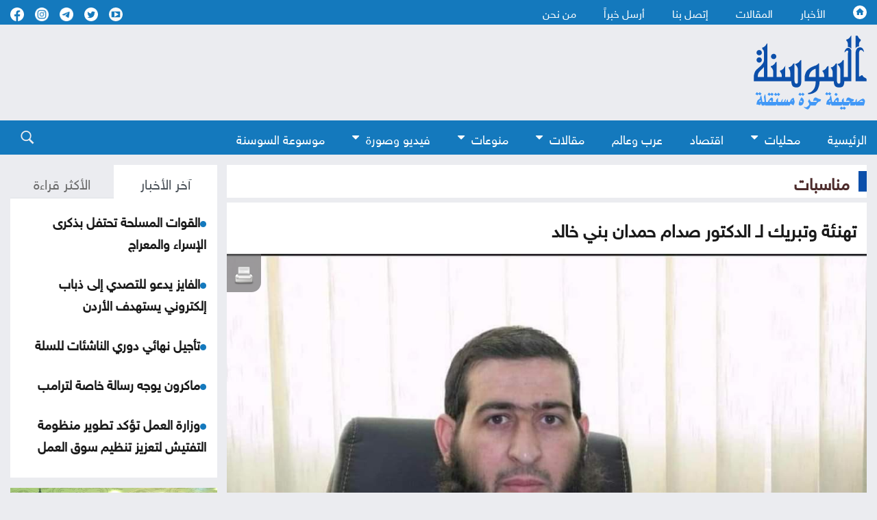

--- FILE ---
content_type: text/html; charset=utf-8
request_url: https://www.assawsana.com/article/557307
body_size: 10966
content:
<!DOCTYPE html>
<html lang="ar" dir="rtl">
	<head>
		<meta charset="utf-8">
		<meta http-equiv="Content-Type" content="text/html; charset=utf-8">
				<title>تهنئة وتبريك لـ الدكتور صدام حمدان بني خالد</title>
				<meta name="description" content="السوسنة - تتقدم اسرة صحيفة السوسنة بالتهنئة والتبريك لـ الدكتور صدام حمدان مغير النهود بني خالد&nbsp; بمناسبة اجتيازه مناقشة البربوزل (Defense) في جامعة بوترا الماليزية UPM الثلاثاء 21-6-2022 وتتمنى له المزيد من التقدم .
&nbsp;
الف الف الف مبروك دكتور&nbsp;
    
    
	">
		<meta name="keywords" content="">
		<meta name="viewport" content="width=device-width, initial-scale=1, shrink-to-fit=no">
		<meta name="format-detection" content="telephone=no">
		<link rel="shortcut icon" type="image/x-icon" href="https://www.assawsana.com/templates/default/assets/images/favicon.ico">
		<meta http-equiv="content-language" content="ar-JO">
				<meta property='og:title' content='تهنئة وتبريك لـ الدكتور صدام حمدان بني خالد'>
		<meta property='og:url' content='https://www.assawsana.com/article/557307'>
		<meta property='og:type' content='article'>
		<meta property='og:description' content='السوسنة - تتقدم اسرة صحيفة السوسنة بالتهنئة والتبريك لـ الدكتور صدام حمدان مغير النهود بني خالد&nbsp; بمناسبة اجتيازه مناقشة البربوزل (Defense) في...'>
		<meta property='og:image' content='https://www.assawsana.com/portal/image/imgid557307.jpg?xxlarge'>
		<meta property='og:site_name' content='صحيفة السوسنة الأردنية'>
		<meta name="twitter:image" content="https://www.assawsana.com/portal/image/imgid557307.jpg?xxlarge">
		<meta name="twitter:card" content="summary_large_image" />
		<meta name="twitter:site" content="@assawsanaNews" />
		<meta name="twitter:creator" content="@assawsanaNews" />
		
		<link rel="image_src" href="https://www.assawsana.com/portal/image/imgid557307.jpg?xxlarge"/>
				
				
		<script type="application/ld+json">
			[{
				"@context": "http://schema.org",
				"@type": "NewsArticle",
				"@id": "https://www.assawsana.com/article/557307",
				"headline": "تهنئة وتبريك لـ الدكتور صدام حمدان بني خالد",
				"image": "https://www.assawsana.com/portal/image/imgid557307.jpg?xxlarge",
				"datePublished": "21-06-2022 06:25 PM",
				"dateModified": "21-06-2022 06:25 PM",
				"description": " السوسنة - تتقدم اسرة صحيفة السوسنة بالتهنئة والتبريك لـ الدكتور صدام حمدان مغير النهود بني خالد&nbsp; بمناسبة اجتيازه مناقشة البربوزل (Defense) في جامعة بوترا الماليزية UPM الثلاثاء 21-6-2022 وتتمنى له المزيد من التقدم . &nbsp; الف الف الف مبروك دكتور&nbsp;<br> ",
				"keywords": "تهنئة،وتبريك،لـ،الدكتور،صدام،حمدان،بني،خالد",
				"mainEntityOfPage": {
					"@type": "WebPage",
					"url": "https://www.assawsana.com/article/557307",
					"headline": "تهنئة وتبريك لـ الدكتور صدام حمدان بني خالد"
				}
			},
			{
				"@context": "http://schema.org",
				"@type": "BreadcrumbList",
				"itemListElement": [{
					"@type": "ListItem",
					"position": 1,
					"name": "الرئيسية",
					"item": "https://www.assawsana.com/"
				},
				{
					"@type": "ListItem",
					"position": 8,
					"name": "مناسبات",
					"item": "https://www.assawsana.com/category/8"
				}]
			}]
		</script>
		
				
		
		<!-- <link rel="canonical" href="https:/www.assawsana.com/article/557307" > -->
			<link rel="canonical" href="https://www.assawsana.com/article/557307" >
		
		<link rel="stylesheet" rel="preload" type="text/css" href="https://www.assawsana.com/styles/uhs.css?v=0.0003" as="style" onload="this.onload=null;this.rel='stylesheet'" />
		<link rel="stylesheet" rel="preload" type="text/css" href="https://www.assawsana.com/styles/bestaResponsiv.css?v=0.0003" as="style" onload="this.onload=null;this.rel='stylesheet'" />
		<link rel="stylesheet" rel="preload" type="text/css" href="https://www.assawsana.com/styles/comm.css?v=0.0002" as="style" onload="this.onload=null;this.rel='stylesheet'" />
		
		<link rel="preload" href="https://fonts.googleapis.com/css2?family=Amiri:wght@400;700&display=swap" rel="stylesheet" as="style" onload="this.onload=null;this.rel='stylesheet'" >
		<link rel="stylesheet" rel="preload" type="text/css" href="https://www.assawsana.com/templates/default/assets/css/style.min.css?v=0.00002" as="style" onload="this.onload=null;this.rel='stylesheet'" >
		<link rel="stylesheet" rel="preload" type="text/css" href="https://www.assawsana.com/templates/default/assets/css/custom_styles1.css?v=0.000005" as="style" onload="this.onload=null;this.rel='stylesheet'" >
		
		

<!-- Google tag (gtag.js) -->
<script async src="https://www.googletagmanager.com/gtag/js?id=G-HZQ31HJ0KC"></script>
<script>
  window.dataLayer = window.dataLayer || [];
  function gtag(){dataLayer.push(arguments);}
  gtag('js', new Date());

  gtag('config', 'G-HZQ31HJ0KC');
</script>


 <!-- Facebook Pixel Code -->
<script>
!function(f,b,e,v,n,t,s){if(f.fbq)return;n=f.fbq=function(){n.callMethod?
n.callMethod.apply(n,arguments):n.queue.push(arguments)};if(!f._fbq)f._fbq=n;
n.push=n;n.loaded=!0;n.version='2.0';n.queue=[];t=b.createElement(e);t.async=!0;
t.src=v;s=b.getElementsByTagName(e)[0];s.parentNode.insertBefore(t,s)}(window,
document,'script','//connect.facebook.net/en_US/fbevents.js');

fbq('init', '969477806422351');
fbq('track', "PageView");</script>
<noscript><img height="1" width="1" style="display:none"
src="https://www.facebook.com/tr?id=969477806422351&ev=PageView&noscript=1"
/></noscript>
<!-- End Facebook Pixel Code -->
 
  <!-- Facebook tags -->
  <div id="fb-root"></div>
<script>(function(d, s, id) {
  var js, fjs = d.getElementsByTagName(s)[0];
  if (d.getElementById(id)) return;
  js = d.createElement(s); js.id = id;
  js.src = "//connect.facebook.net/en_US/sdk.js#xfbml=1&appId=179796728840007&version=v2.0";
  fjs.parentNode.insertBefore(js, fjs);
}(document, 'script', 'facebook-jssdk'));</script>
<!-- End of facebook tags -->


<script src="https://cdn.onesignal.com/sdks/OneSignalSDK.js" async=""></script>
<script>
  window.OneSignal = window.OneSignal || [];
  OneSignal.push(function() {
    OneSignal.init({
      appId: "fa7a4613-9898-446e-9714-446c27a9e6bc",
    });
  });
</script>


<!-- wid_30 -->
		
		<script src="https://www.assawsana.com/templates/default/assets/js/custom1.js?0.01"></script>
		<script type='text/javascript' defer src='https://platform-api.sharethis.com/js/sharethis.js#property=62a862f905284b00197c5517&product=inline-share-buttons' async='async'></script>
	</head>
	<body>
		<script language="Javascript" type="text/javascript" defer src="https://www.assawsana.com/includes/js/ajaxer.js?v=0.000001"></script>
		<script language="Javascript" type="text/javascript" defer src="https://www.assawsana.com/includes/js/javascript.js?v=0.00038"></script>
		<script language="Javascript" type="text/javascript" defer  src="https://www.assawsana.com/includes/js/functions.js?v=0.00038"></script>
		
		<div id="wrapper">
			<header class="header">
				<div class="top-header blue_bg">				
					<div class="container d-flex justify-content-between align-items-center">
						<div class="top-menu">
							<ul class="d-flex">
								<li><a href="https://www.assawsana.com/home"><h1 class="hideElement">صحيفة السوسنة الأردنية</h1><img src="https://www.assawsana.com/templates/default/assets/images/home.svg" width="20" height="20" alt="صحيفة السوسنة الأردنية" /></a></li>
								<li><a href="https://www.assawsana.com/todaynews/news">الأخبار</a></li>
								<li><a href="https://www.assawsana.com/todaynews/article">المقالات</a></li>
								<li><a href="https://www.assawsana.com/contactus">إتصل بنا</a></li>
								<li><a href="https://www.assawsana.com/sendus">أرسل خبراً</a></li>
								<li><a href="https://www.assawsana.com/page/about_us">من نحن</a></li>
							</ul>
						</div>
						<ul class="social d-flex align-items-center">
							<li>
								<a target="_BLANK" href="https://www.youtube.com/user/JordanAssawsana"><img src="https://www.assawsana.com/templates/default/assets/images/yt-wht.svg" width="20" height="20" alt="Youtube" /></a>
							</li>
							<li>
								<a target="_BLANK" href="https://twitter.com/assawsanaNews"><img src="https://www.assawsana.com/templates/default/assets/images/tw-wht.svg" width="20" height="20" alt="twitter" /></a>
							</li>
							<li>
								<a target="_BLANK" href="https://t.me/assawsana"><img src="https://www.assawsana.com/templates/default/assets/images/tele-c.png" width="20" height="20" alt="telegram" /></a>
							</li>
							<li>
								<a target="_BLANK" href="https://www.instagram.com/assawsana/"><img src="https://www.assawsana.com/templates/default/assets/images/insta-c.png" width="20" height="20" alt="instagram" /></a>
							</li>
							<li>
								<a target="_BLANK" href="https://www.facebook.com/assawsana.2/"><img src="https://www.assawsana.com/templates/default/assets/images/fb-wht.svg" width="20" height="20" alt="facebook" /></a>
							</li>
							
						</ul>

					</div>
				</div>

				<div class="main-header">
					<div class="container d-flex justify-content-between align-items-center">
						<div class="logo">
							<a href="https://www.assawsana.com/home"><img src="https://www.assawsana.com/templates/default/assets/images/logo.svg" width="200" alt="صحيفة السوسنة الأردنية" /></a>
						</div>

						<div class="advertising">
							<div id="ads_1 ad_1" class="bestaAds_desktop"><div class=""><script async src="https://pagead2.googlesyndication.com/pagead/js/adsbygoogle.js?client=ca-pub-5272284855100638"
     crossorigin="anonymous"></script>
<!-- Negsh Ads -->
<ins class="adsbygoogle"
     style="display:inline-block;width:720px;height:90px"
     data-ad-client="ca-pub-5272284855100638"
     data-ad-slot="3425602675"></ins>
<script>
     (adsbygoogle = window.adsbygoogle || []).push({});
</script></div></div><div id="ads_1 ad_1" class="bestaAds_mobile"><div class=""><script async src="https://pagead2.googlesyndication.com/pagead/js/adsbygoogle.js"></script>

<ins class="adsbygoogle"
     style="display:inline-block;width:728px;height:90px"
     data-ad-client="ca-pub-5272284855100638"
     data-ad-slot="3425602675"></ins>
<script>
     (adsbygoogle = window.adsbygoogle || []).push({});
</script></div></div>
						</div>

						<!-- Hamburger Icon Start -->
						<div class="nav-icon1 main-nav">
							<span></span>
							<span></span>
							<span></span>
						</div>
						<!-- Hamburger Icon End -->
					</div>
				</div>

				<div class="search-sec blue_bg">
					<div class="container d-flex justify-content-between align-items-center">
						<!-- Hamburger Icon Start -->
						<div class="nav-icon1 search-nav">
							
						</div>
						<!-- Hamburger Icon End -->
						<div class="top-menu search-menu bottmenu">
						    <div class="social align-items-center show_on_mobile_only" style="text-align: center;">
								<div style="display:inline-block;">
									<a target="_BLANK" href="https://www.youtube.com/user/JordanAssawsana"><img src="https://www.assawsana.com/templates/default/assets/images/yt-wht.svg" width="32" height="32" alt="Youtube" /></a>
								</div>
								<div style="display:inline-block;">
									<a target="_BLANK" href="https://twitter.com/assawsanaNews"><img src="https://www.assawsana.com/templates/default/assets/images/tw-wht.svg" width="32" height="32" alt="twitter" /></a>
								</div>
								<div style="display:inline-block;">
									<a target="_BLANK" href="https://t.me/assawsana"><img src="https://www.assawsana.com/templates/default/assets/images/tele-c.png" width="32" height="32" alt="telegram" /></a>
								</div>
								<div style="display:inline-block;">
									<a target="_BLANK" href="https://www.instagram.com/assawsana/"><img src="https://www.assawsana.com/templates/default/assets/images/insta-c.png" width="32" height="32" alt="instagram" /></a>
								</div>
								<div style="display:inline-block;">
									<a target="_BLANK" href="https://www.facebook.com/assawsana.2/"><img src="https://www.assawsana.com/templates/default/assets/images/fb-wht.svg" width="32" height="32" alt="facebook" /></a>
								</div>
							</div>
							<ul class="d-flex">
								<li><a href="https://www.assawsana.com/home">الرئيسية</a></li>
								<li class="dropdown">
									<a class="dropbtn" href="#">محليات <i class="fa fa-caret-down arrbt"></i></a>
									<div class="dropdown-content">
										<a href="https://www.assawsana.com/category/16">أخبار البلد</a>
										<a href="https://www.assawsana.com/category/9">جامعات</a>
										<a href="https://www.assawsana.com/category/17">برلمان</a>
										<a href="https://www.assawsana.com/category/10">إضاءات</a>
										<a href="https://www.assawsana.com/category/8">مناسبات</a>
										<a href="https://www.assawsana.com/category/15">المجهر</a>
									</div>
								</li>
								<li><a href="https://www.assawsana.com/category/12">اقتصاد</a></li>
								<li><a href="https://www.assawsana.com/category/14">عرب وعالم</a></li>
								<li class="dropdown">
									<a class="dropbtn" href="#">مقالات <i class="fa fa-caret-down arrbt"></i></a>
									<div class="dropdown-content">
										<a href="https://www.assawsana.com/category/20">مقالات السوسنة</a>
										<a href="https://www.assawsana.com/category/24">كلمة المحرر</a>
										<a href="https://www.assawsana.com/category/11">مقال عربي</a>
										<a href="https://www.assawsana.com/category/19">ومضات</a>
									</div>
								</li>
								<li class="dropdown">
									<a class="dropbtn" href="#">منوعات <i class="fa fa-caret-down arrbt"></i></a>
									<div class="dropdown-content">
										<a href="https://www.assawsana.com/category/6">صحة وجمال</a>
										<a href="https://www.assawsana.com/category/13">أخبار الرياضة</a>
										<a href="https://www.assawsana.com/category/5">أخبار خفيفة</a>
										<a href="https://www.assawsana.com/category/7">فنون</a>
										<a href="https://www.assawsana.com/category/4">تكنولوجيا</a>
									</div>
								</li>
								<li class="dropdown">
									<a class="dropbtn" href="#">فيديو وصورة <i class="fa fa-caret-down arrbt"></i></a>
									<div class="dropdown-content">
										<a href="https://www.assawsana.com/videos/1">فيديو السوسنة</a>
										<a href="https://www.assawsana.com/img_category/2">لقطة اليوم</a>
									</div>
								</li>
								<li><a href="https://www.assawsana.com/category/37">موسوعة السوسنة</a></li>
								<li class="show_on_mobile_only"><a href="https://www.assawsana.com/contactus">إتصل بنا</a></li>
								<li class="show_on_mobile_only"><a href="https://www.assawsana.com/sendus">أرسل خبراً</a></li>
								<li class="show_on_mobile_only"><a href="https://www.assawsana.com/page/about_us">من نحن</a></li>
							</ul>
						</div>
						<div class="searchicon">
							<div class="search_ico">
								<img src="https://www.assawsana.com/templates/default/assets/images/search.svg" width="20" height="20" alt="search" />
							</div>
							<div class="search-form">
								<form method="get" id="searchForm" action="https://www.assawsana.com/index.php?page=search">
									<input type="hidden" name="page" value="search">
									<input type="hidden" name="pn" value="1">
										<input type="search" name="s" placeholder="كلمة البحث ...">
										<input type="submit" value="search" />
								</form>
								<form>
									<input type="search" placeholder="بحث" />
									<input type="submit" value="search" />
								</form>
							</div>
						</div>
					</div>
				</div>
				
							</header>
			<div class="main-content">
				<div class="container">
					<div class="row parliament-row forces-sec  pb-0">
						<div class="col-xl-9 parliament-right">
							<div class="head-sec d-flex align-items-center">
								<h3>
									<a href="https://www.assawsana.com/category/8">مناسبات</a>
								</h3>
							</div>
							<div class="news-wrap">
								<div class="h-100">
									<div class="padding15px whiteBG">
										<div>
											<h3 class="articleMainTitle">تهنئة وتبريك لـ الدكتور صدام حمدان بني خالد</h3>
										</div>
									</div>
									<div class="whiteBG relativePos">
										<div class="NewsShare">
											<!-- ShareThis BEGIN --><div class="sharethis-inline-share-buttons"></div><!-- ShareThis END -->
											<span class="printIcon"><a href="https://www.assawsana.com/print.php?id=557307" target="_blank"><img src="https://www.assawsana.com/templates/default/img/print-icon.png" width="30" height="30" /></a></span>
										</div>
										<img class="articleMainPic" src="https://www.assawsana.com/portal/image/imgid557307.jpg?xxlarge" height="100%" width="100%" alt="تهنئة وتبريك لـ الدكتور صدام حمدان بني خالد" title="تهنئة وتبريك لـ الدكتور صدام حمدان بني خالد" />
										<div style="font-weight: bold;color: #0D088B;max-width: 100%;margin-right: 0px;font-family: tahoma;font-size: 19px;padding: 2px;text-align: center;background: #f1f1f1;font-family: 'HelveticaNeueReg', 'HelveticaNeueLight', Helvetica;"></div>
										<div>
											<p class="articleMainDate padding15px "><img src="https://www.assawsana.com/templates/default/assets/images/time.png" width="17" height="17" style="width: 17px;height: auto;vertical-align: top;"> 21-06-2022 06:25 PM </p> 
										</div>
									</div>
									<div class="padding15px whiteBG">
										<div>
																						<div class="contPading">
												<div class="adsContiner2">
													<div id="ads_17 ad_23" class="bestaAds_desktop"><div class="adClass1"><script async src="https://pagead2.googlesyndication.com/pagead/js/adsbygoogle.js?client=ca-pub-5272284855100638"
     crossorigin="anonymous"></script>
<!-- Responsive Ad's -->
<ins class="adsbygoogle"
     style="display:block"
     data-ad-client="ca-pub-5272284855100638"
     data-ad-slot="8659534603"
     data-ad-format="auto"
     data-full-width-responsive="true"></ins>
<script>
     (adsbygoogle = window.adsbygoogle || []).push({});
</script></div></div><div id="ads_17 ad_23" class="bestaAds_mobile"><div class="adClass1"><script async src="//pagead2.googlesyndication.com/pagead/js/adsbygoogle.js"></script>
<ins class="adsbygoogle"
     style="display:block"
     data-ad-client="ca-pub-5272284855100638"
     data-ad-slot="8659534603"
     data-ad-format="auto"></ins>
<script>
(adsbygoogle = window.adsbygoogle || []).push({});
</script></div></div>
												</div>
											</div>
																						<div class="articleMainContent">
												<div></div>
												<div id="newsContent">
													<p class="newsPrefix"> </p><p><span style="color: rgb(0, 0, 255);">السوسنة -</span> تتقدم اسرة صحيفة السوسنة بالتهنئة والتبريك لـ الدكتور صدام حمدان مغير النهود بني خالد&nbsp; بمناسبة اجتيازه مناقشة البربوزل (Defense) في جامعة بوترا الماليزية UPM الثلاثاء 21-6-2022 وتتمنى له المزيد من التقدم .</p>
<div>&nbsp;</div>
<div>الف الف الف مبروك دكتور&nbsp;</div><br><div class="uk-thumbnail">
    <img src="https://www.assawsana.com/portal/upload/7788f0252845c829e46476e790a8acd2.jpg" alt="">
    <div class="uk-thumbnail-caption"></div>
</div>
												</div>
												<br />
												<div class="articleMainVideos"></div>
												<br />
												<div class="articleMainImages"></div>
												
												<div>
												<!-- ShareThis BEGIN --><div class="sharethis-inline-reaction-buttons"></div><!-- ShareThis END -->
												</div>
																																																</div>
											
																						<div class="contPading">
												<div class="adsContiner2">
													<div id="ads_18 ad_17" class="bestaAds_desktop"><div class="adClass1"><script async src="https://pagead2.googlesyndication.com/pagead/js/adsbygoogle.js"></script>

<ins class="adsbygoogle"
     style="display:inline-block;width:728px;height:90px"
     data-ad-client="ca-pub-5272284855100638"
     data-ad-slot="3425602675"></ins>
<script>
     (adsbygoogle = window.adsbygoogle || []).push({});
</script></div></div><div id="ads_18 ad_17" class="bestaAds_tab"><div class="adClass1"><script async='async' src='https://www.googletagservices.com/tag/js/gpt.js'></script>
<script>
  var googletag = googletag || {};
  googletag.cmd = googletag.cmd || [];
</script>

<script>
  googletag.cmd.push(function() {
    googletag.defineSlot('/106735222/Assawsane_300x250_2', [300, 250], 'div-gpt-ad-1539714562411-0').addService(googletag.pubads());
    googletag.pubads().enableSingleRequest();
    googletag.pubads().collapseEmptyDivs();
    googletag.enableServices();
  });
</script>
<!-- /106735222/Assawsane_300x250_2 -->
<div id='div-gpt-ad-1539714562411-0' style='height:250px; width:300px;'>
<script>
googletag.cmd.push(function() { googletag.display('div-gpt-ad-1539714562411-0'); });
</script>
</div></div></div><div id="ads_18 ad_17" class="bestaAds_mobile"><div class="adClass1"><script async='async' src='https://www.googletagservices.com/tag/js/gpt.js'></script>
<script>
  var googletag = googletag || {};
  googletag.cmd = googletag.cmd || [];
</script>

<script>
  googletag.cmd.push(function() {
    googletag.defineSlot('/106735222/Assawsane_300x250_2', [300, 250], 'div-gpt-ad-1539714562411-0').addService(googletag.pubads());
    googletag.pubads().enableSingleRequest();
    googletag.pubads().collapseEmptyDivs();
    googletag.enableServices();
  });
</script>
<!-- /106735222/Assawsane_300x250_2 -->
<div id='div-gpt-ad-1539714562411-0' style='height:250px; width:300px;'>
<script>
googletag.cmd.push(function() { googletag.display('div-gpt-ad-1539714562411-0'); });
</script>
</div></div></div><div id="ads_18 ad_37" style="display: inline-block;vertical-align: top;"><div class="adClass1"><div class="JC-WIDGET-DMROOT" data-widget-id="d82595df52ae70ee165572ff6b077a31"></div>
<script type="text/javascript" async="async" src="https://static.jubnaadserve.com/api/widget.js"></script></div></div>
												</div>
											</div>
																						
											<div class="marginTop15px">
												<div class="innerNewsContent">
													<div><div class="news-details white-block padding-10">
	<h2 class="commentHeader">تعليقات القراء</h2>
	<div class="reader-comment-content-main">
		
		<a name="show_comments"></a>
				
						
					<div class="comment-through-title-with-date" style="height:auto;">
				<div style="padding: 4px;text-align: center;line-height: 31px;">
					لا يوجد تعليقات
				</div>
			</div>
			<br />
		
			</div>

	<br />

	<h2 class="commentHeader">أكتب تعليقا</h2>
	
	<div>
		<div id="add_comment_msg" style="display:none;font-size: 14px;line-height: 22px;margin: 10px;"></div>
		<div id="add_comment_box">
			<a name="add_reply"></a>
							<div class="comment-through-title-with-date" style="height:auto;">
					<div style="padding: 4px;text-align: center;line-height: 31px;">
						لا يمكن اضافة تعليق جديد
					</div>
				</div>
					</div>
	</div>


</div>

<br />

<script language="javascript">
	$(document).ready(function () {         
		$("#comment_comment").bind('paste', function (e) {
			setTimeout(function () { DisplayPastedData(); }, 100);
		});
	});
	
	function DisplayPastedData() {
		var data = $("#comment_comment").val();
		textCounter(comment_comment,document.getElementById('remLen').value, );
		//alert('input pasted ' + data);
	}
</script>
<script language="javascript">
	function comment_reply(id){
		//alert(id);
		document.getElementById('comment_parent').value=id;
		document.getElementById('replyieron').innerHTML=document.getElementById('commentor_'+id).innerHTML;
		document.getElementById('replier').style.display='';
	}
	function comment_unreply(){
		//alert(id);
		document.getElementById('comment_parent').value='';
		document.getElementById('replier').style.display='none';
	}
</script>
<script type="text/javascript">

	function textCounter(field, countfield, maxlimit) {
		if (field.value.length > maxlimit)
			field.value = field.value.substring(0, maxlimit);
		else
			document.getElementById('remLen').innerText = maxlimit - field.value.length;
		//   countfield.value = maxlimit - field.value.length;
	}

</script>
</div>
												</div>
											</div>
										</div>
									</div>
									
																		<div class="contPading">
										<div class="adsContiner2">
											<div id="ads_20 ad_28" class="bestaAds_desktop"><div class="adClass1"><script async src="https://pagead2.googlesyndication.com/pagead/js/adsbygoogle.js?client=ca-pub-5272284855100638"
     crossorigin="anonymous"></script>
<!-- Responsive Ad's -->
<ins class="adsbygoogle"
     style="display:block"
     data-ad-client="ca-pub-5272284855100638"
     data-ad-slot="8659534603"
     data-ad-format="auto"
     data-full-width-responsive="true"></ins>
<script>
     (adsbygoogle = window.adsbygoogle || []).push({});
</script></div></div><div id="ads_20 ad_28" class="bestaAds_mobile"><div class="adClass1"><script async src="//pagead2.googlesyndication.com/pagead/js/adsbygoogle.js"></script>
<ins class="adsbygoogle"
     style="display:block"
     data-ad-client="ca-pub-5272284855100638"
     data-ad-slot="8659534603"
     data-ad-format="auto"></ins>
<script>
(adsbygoogle = window.adsbygoogle || []).push({});
</script></div></div>
										</div>
									</div>
																		
								</div>
							</div>
						</div>
						
						<div class="col-xl-3 parliament-left">
														<div class="sideBarLeft">
								<div class="tabs-sec marginBottom15px">
									<ul class="nav nav-tabs" id="myTab" role="tablist">
										<li class="nav-item" role="presentation">
											<button class="nav-link active" id="news-tab" data-bs-toggle="tab" data-bs-target="#news" type="button" role="tab" aria-controls="news" aria-selected="true">آخر الأخبار</button>
										</li>
										<li class="nav-item" role="presentation">
											<button class="nav-link" id="read-tab" data-bs-toggle="tab" data-bs-target="#read" type="button" role="tab" aria-controls="read" aria-selected="false">الأكثر قراءة</button>
										</li>
									</ul>
									<div class="tab-content" id="myTabContent">
										<div class="tab-pane fade show active" id="news" role="tabpanel" aria-labelledby="news-tab">
											<div class="content-in" id="style-7">
												<p><img class="lozad" data-src="https://www.assawsana.com/templates/default/assets/images/doti.png" src="https://www.assawsana.com/templates/default/assets/images/doti.png" class="newsDot" width="9" height="9" /><a href="https://www.assawsana.com/article/707890">القوات المسلحة تحتفل بذكرى الإسراء والمعراج</a></p> <p><img class="lozad" data-src="https://www.assawsana.com/templates/default/assets/images/doti.png" src="https://www.assawsana.com/templates/default/assets/images/doti.png" class="newsDot" width="9" height="9" /><a href="https://www.assawsana.com/article/707889">الفايز يدعو للتصدي إلى ذباب إلكتروني يستهدف الأردن</a></p> <p><img class="lozad" data-src="https://www.assawsana.com/templates/default/assets/images/doti.png" src="https://www.assawsana.com/templates/default/assets/images/doti.png" class="newsDot" width="9" height="9" /><a href="https://www.assawsana.com/article/707888">تأجيل نهائي دوري الناشئات للسلة </a></p> <p><img class="lozad" data-src="https://www.assawsana.com/templates/default/assets/images/doti.png" src="https://www.assawsana.com/templates/default/assets/images/doti.png" class="newsDot" width="9" height="9" /><a href="https://www.assawsana.com/article/707887">ماكرون يوجه رسالة خاصة لترامب</a></p> <p><img class="lozad" data-src="https://www.assawsana.com/templates/default/assets/images/doti.png" src="https://www.assawsana.com/templates/default/assets/images/doti.png" class="newsDot" width="9" height="9" /><a href="https://www.assawsana.com/article/707886">وزارة العمل تؤكد تطوير منظومة التفتيش لتعزيز تنظيم سوق العمل</a></p> <p><img class="lozad" data-src="https://www.assawsana.com/templates/default/assets/images/doti.png" src="https://www.assawsana.com/templates/default/assets/images/doti.png" class="newsDot" width="9" height="9" /><a href="https://www.assawsana.com/article/707885">الإدارية النيابية تبحث ملف موظفي شراء الخدمات في التلفزيون الأردني</a></p> <p><img class="lozad" data-src="https://www.assawsana.com/templates/default/assets/images/doti.png" src="https://www.assawsana.com/templates/default/assets/images/doti.png" class="newsDot" width="9" height="9" /><a href="https://www.assawsana.com/article/707884">الملك يلتقي وجهاء وممثلين عن محافظة إربد في مدينة الحسن للشباب</a></p> <p><img class="lozad" data-src="https://www.assawsana.com/templates/default/assets/images/doti.png" src="https://www.assawsana.com/templates/default/assets/images/doti.png" class="newsDot" width="9" height="9" /><a href="https://www.assawsana.com/article/707883">محافظة القدس: الاحتلال الإسرائيلي يشوه عمل أونروا ويحرض عليها</a></p> <p><img class="lozad" data-src="https://www.assawsana.com/templates/default/assets/images/doti.png" src="https://www.assawsana.com/templates/default/assets/images/doti.png" class="newsDot" width="9" height="9" /><a href="https://www.assawsana.com/article/707882">الملك يفتتح المعرض الدائم للمنتجات الزراعية والريفية في إربد</a></p> <p><img class="lozad" data-src="https://www.assawsana.com/templates/default/assets/images/doti.png" src="https://www.assawsana.com/templates/default/assets/images/doti.png" class="newsDot" width="9" height="9" /><a href="https://www.assawsana.com/article/707881">الأونروا: إسرائيل في طريقها لإنهاء عمل الوكالة في القدس الشرقية</a></p> <p><img class="lozad" data-src="https://www.assawsana.com/templates/default/assets/images/doti.png" src="https://www.assawsana.com/templates/default/assets/images/doti.png" class="newsDot" width="9" height="9" /><a href="https://www.assawsana.com/article/707880">وزير الداخلية يتابع إجراءات العمل في مركز حدود العمري</a></p> <p><img class="lozad" data-src="https://www.assawsana.com/templates/default/assets/images/doti.png" src="https://www.assawsana.com/templates/default/assets/images/doti.png" class="newsDot" width="9" height="9" /><a href="https://www.assawsana.com/article/707879">المجلس الأوروبي يوافق على تقديم 500 مليون يورو إضافية للأردن</a></p> <p><img class="lozad" data-src="https://www.assawsana.com/templates/default/assets/images/doti.png" src="https://www.assawsana.com/templates/default/assets/images/doti.png" class="newsDot" width="9" height="9" /><a href="https://www.assawsana.com/article/707878">الأردن يدين هدم الاحتلال مباني داخل مجمع الأونروا في القدس</a></p> <p><img class="lozad" data-src="https://www.assawsana.com/templates/default/assets/images/doti.png" src="https://www.assawsana.com/templates/default/assets/images/doti.png" class="newsDot" width="9" height="9" /><a href="https://www.assawsana.com/article/707877">الملك يفتتح مستشفى الأميرة بسمة ..  ويوعز بفتح مركز لعلاج السرطان</a></p> <p><img class="lozad" data-src="https://www.assawsana.com/templates/default/assets/images/doti.png" src="https://www.assawsana.com/templates/default/assets/images/doti.png" class="newsDot" width="9" height="9" /><a href="https://www.assawsana.com/article/707875">وزارة الطاقة توقع مذكرتي تفاهم جديدة لاستغلال المعادن جنوبي الأردن</a></p> <!-- wid_22 -->
											</div>
										</div>
										<div class="tab-pane fade" id="read" role="tabpanel" aria-labelledby="read-tab">
											<div class="content-in" id="style-7">
												<p><img src="https://www.assawsana.com/templates/default/assets/images/doti.png" class="newsDot" width="9" height="9" /><a href="https://www.assawsana.com/article/458127">طريقة تحضير الكبة النية</a></p> <p><img src="https://www.assawsana.com/templates/default/assets/images/doti.png" class="newsDot" width="9" height="9" /><a href="https://www.assawsana.com/article/458129">طريقة عمل اللزاقيات</a></p> <p><img src="https://www.assawsana.com/templates/default/assets/images/doti.png" class="newsDot" width="9" height="9" /><a href="https://www.assawsana.com/article/458126">طريقة عمل الشيشبرك</a></p> <p><img src="https://www.assawsana.com/templates/default/assets/images/doti.png" class="newsDot" width="9" height="9" /><a href="https://www.assawsana.com/article/676715">إنشاء حساب أبل ستور مجاني</a></p> <p><img src="https://www.assawsana.com/templates/default/assets/images/doti.png" class="newsDot" width="9" height="9" /><a href="https://www.assawsana.com/article/458132">طريقة تحضير المرقوق باللحم والخضار</a></p> <p><img src="https://www.assawsana.com/templates/default/assets/images/doti.png" class="newsDot" width="9" height="9" /><a href="https://www.assawsana.com/article/676718">كيفية عمل حساب على جوجل بلاي</a></p> <p><img src="https://www.assawsana.com/templates/default/assets/images/doti.png" class="newsDot" width="9" height="9" /><a href="https://www.assawsana.com/article/676720">أفضل البنوك الإلكترونية</a></p> <p><img src="https://www.assawsana.com/templates/default/assets/images/doti.png" class="newsDot" width="9" height="9" /><a href="https://www.assawsana.com/article/676719">فوائد التعليم الإلكتروني</a></p> <p><img src="https://www.assawsana.com/templates/default/assets/images/doti.png" class="newsDot" width="9" height="9" /><a href="https://www.assawsana.com/article/707182">مدعوون لمقابلات شخصية لغايات التعيين ..  أسماء</a></p> <p><img src="https://www.assawsana.com/templates/default/assets/images/doti.png" class="newsDot" width="9" height="9" /><a href="https://www.assawsana.com/article/707263">رفض استقبال السفير الأمريكي في بيت عزاء عبدالله الضمور</a></p> <p><img src="https://www.assawsana.com/templates/default/assets/images/doti.png" class="newsDot" width="9" height="9" /><a href="https://www.assawsana.com/article/707129">واشنطن تصنّف الإخوان إرهابيين: ماذا يعني القرار للأردن </a></p> <p><img src="https://www.assawsana.com/templates/default/assets/images/doti.png" class="newsDot" width="9" height="9" /><a href="https://www.assawsana.com/article/707212">عام 2025 أكثر ثالث عام حرارة على الإطلاق</a></p> <p><img src="https://www.assawsana.com/templates/default/assets/images/doti.png" class="newsDot" width="9" height="9" /><a href="https://www.assawsana.com/article/707249">الطاقة النيابية تدرس مقترحات لتقليل كلفة الكهرباء</a></p> <p><img src="https://www.assawsana.com/templates/default/assets/images/doti.png" class="newsDot" width="9" height="9" /><a href="https://www.assawsana.com/article/707390">جيوبوليتيك الشاشات</a></p> <p><img src="https://www.assawsana.com/templates/default/assets/images/doti.png" class="newsDot" width="9" height="9" /><a href="https://www.assawsana.com/article/707154">هل يحمل نحل العسل سر التواصل مع الكائنات الفضائية</a></p> <!-- wid_23 -->
											</div>
										</div>
									</div>
								</div>
								
								<div class="marginBottom15px">
																		<div class="contPading">
										<div class="adsContiner3">
											<div id="ads_14 ad_34" style="display: inline-block;vertical-align: top;"><div class="adClass2"><a href="https://www.assawsana.com/ad/34" target="_blank">	<img src="https://www.assawsana.com/image.php?token=6f71fdfc581b9f2a7299c0dd525b8e8f&size=" width="420" height="70" alt="ad"></a></div></div>
										</div>
									</div>
																	</div>
							</div>
							
							<div class="head-sec d-flex align-items-center sideBarLeft">
								<h3>
									<a href="#">إقرأ ايضا</a>
								</h3>
							</div>
							<div class="news-wrap innerPages marginBottom15px sideBarLeft">
								<ul>
									<li class="d-flex align-items-center">
	<div class="news-txt">
		<p><a href="https://www.assawsana.com/article/707890">القوات المسلحة تحتفل بذكرى الإسراء والمعراج</a></p> 
	</div>
	<div class="news-icon">
		<a href="https://www.assawsana.com/article/707890"><img class="lozad" data-src="https://www.assawsana.com/image.php?token=11bae4199015fc040ab47c3a1c597633&size=custom&d=100-70" alt="القوات المسلحة تحتفل بذكرى الإسراء والمعراج" width="100" height="70"></a>
	</div>
</li><li class="d-flex align-items-center">
	<div class="news-txt">
		<p><a href="https://www.assawsana.com/article/707816">الشاعرة شذى آل معمر تحيي أمسية شعرية </a></p> 
	</div>
	<div class="news-icon">
		<a href="https://www.assawsana.com/article/707816"><img class="lozad" data-src="https://www.assawsana.com/image.php?token=e36e1c07f610fa5f4081d92cddc14a52&size=custom&d=100-70" alt="الشاعرة شذى آل معمر تحيي أمسية شعرية " width="100" height="70"></a>
	</div>
</li><li class="d-flex align-items-center">
	<div class="news-txt">
		<p><a href="https://www.assawsana.com/article/707803">تهنئة لـــ دعاء أبو خلف بمناقشة رسالة الماجستير  </a></p> 
	</div>
	<div class="news-icon">
		<a href="https://www.assawsana.com/article/707803"><img class="lozad" data-src="https://www.assawsana.com/image.php?token=3a2d2844b9e2f9d113fd1ce7b7251689&size=custom&d=100-70" alt="تهنئة لـــ دعاء أبو خلف بمناقشة رسالة الماجستير  " width="100" height="70"></a>
	</div>
</li><li class="d-flex align-items-center">
	<div class="news-txt">
		<p><a href="https://www.assawsana.com/article/707764">العيسوي يعزي عشيرة الفايز</a></p> 
	</div>
	<div class="news-icon">
		<a href="https://www.assawsana.com/article/707764"><img class="lozad" data-src="https://www.assawsana.com/image.php?token=ccd4700af7d24fd6dd6570c41ae2950d&size=custom&d=100-70" alt="العيسوي يعزي عشيرة الفايز" width="100" height="70"></a>
	</div>
</li><li class="d-flex align-items-center">
	<div class="news-txt">
		<p><a href="https://www.assawsana.com/article/707725">تواصل الثقافية وجلسة حوارية حول راهنية الثقافة العربية ومآلاتها</a></p> 
	</div>
	<div class="news-icon">
		<a href="https://www.assawsana.com/article/707725"><img class="lozad" data-src="https://www.assawsana.com/image.php?token=8857395508356ade73b765054e7de4e9&size=custom&d=100-70" alt="تواصل الثقافية وجلسة حوارية حول راهنية الثقافة العربية ومآلاتها" width="100" height="70"></a>
	</div>
</li><li class="d-flex align-items-center">
	<div class="news-txt">
		<p><a href="https://www.assawsana.com/article/707708">انطلاق برنامج تدريبي لمديري بنوك الأسئلة في مركز تطوير المناهج</a></p> 
	</div>
	<div class="news-icon">
		<a href="https://www.assawsana.com/article/707708"><img class="lozad" data-src="https://www.assawsana.com/image.php?token=0dd566461c0269f77db34cf183f4ac29&size=custom&d=100-70" alt="انطلاق برنامج تدريبي لمديري بنوك الأسئلة في مركز تطوير المناهج" width="100" height="70"></a>
	</div>
</li><li class="d-flex align-items-center">
	<div class="news-txt">
		<p><a href="https://www.assawsana.com/article/707707">دورة لأصدقاء الأمن العام في إربد</a></p> 
	</div>
	<div class="news-icon">
		<a href="https://www.assawsana.com/article/707707"><img class="lozad" data-src="https://www.assawsana.com/image.php?token=dcd722febcb6bf4b4731ea4c367a3fd6&size=custom&d=100-70" alt="دورة لأصدقاء الأمن العام في إربد" width="100" height="70"></a>
	</div>
</li><li class="d-flex align-items-center">
	<div class="news-txt">
		<p><a href="https://www.assawsana.com/article/707695">مؤتمر في إربد حول المرأة ودورها في التحديث </a></p> 
	</div>
	<div class="news-icon">
		<a href="https://www.assawsana.com/article/707695"><img class="lozad" data-src="https://www.assawsana.com/image.php?token=b12a7231a1c09d420ff4286b185f51ac&size=custom&d=100-70" alt="مؤتمر في إربد حول المرأة ودورها في التحديث " width="100" height="70"></a>
	</div>
</li><li class="d-flex align-items-center">
	<div class="news-txt">
		<p><a href="https://www.assawsana.com/article/707684">إطلاق برنامج تدريبي لتعزيز التواصل الصحي مع ذوي الإعاقة</a></p> 
	</div>
	<div class="news-icon">
		<a href="https://www.assawsana.com/article/707684"><img class="lozad" data-src="https://www.assawsana.com/image.php?token=da61fbde3dfd894bef4fdbc6f543a5a0&size=custom&d=100-70" alt="إطلاق برنامج تدريبي لتعزيز التواصل الصحي مع ذوي الإعاقة" width="100" height="70"></a>
	</div>
</li><li class="d-flex align-items-center">
	<div class="news-txt">
		<p><a href="https://www.assawsana.com/article/707646">اللواء المعايطة يرعى احتفال الأمن بذكرى الإسراء والمعراج</a></p> 
	</div>
	<div class="news-icon">
		<a href="https://www.assawsana.com/article/707646"><img class="lozad" data-src="https://www.assawsana.com/image.php?token=07b80d2421b8c15c6b0ea9cca9d0d7e9&size=custom&d=100-70" alt="اللواء المعايطة يرعى احتفال الأمن بذكرى الإسراء والمعراج" width="100" height="70"></a>
	</div>
</li><!-- wid_24 -->									
								</ul>
							</div>
							
							<div class="marginBottom15px">
																<div class="contPading">
									<div class="adsContiner3">
										<div id="ads_15 ad_31" class="bestaAds_desktop"><div class="adClass2"><script async src="https://pagead2.googlesyndication.com/pagead/js/adsbygoogle.js?client=ca-pub-5272284855100638"
     crossorigin="anonymous"></script>
<!-- Responsive Ad's -->
<ins class="adsbygoogle"
     style="display:block"
     data-ad-client="ca-pub-5272284855100638"
     data-ad-slot="8659534603"
     data-ad-format="auto"
     data-full-width-responsive="true"></ins>
<script>
     (adsbygoogle = window.adsbygoogle || []).push({});
</script></div></div><div id="ads_15 ad_31" class="bestaAds_tab"><div class="adClass2"></div></div><div id="ads_15 ad_31" class="bestaAds_mobile"><div class="adClass2"><script async src="https://pagead2.googlesyndication.com/pagead/js/adsbygoogle.js?client=ca-pub-5272284855100638"
     crossorigin="anonymous"></script>
<!-- Responsive Ad's -->
<ins class="adsbygoogle"
     style="display:block"
     data-ad-client="ca-pub-5272284855100638"
     data-ad-slot="8659534603"
     data-ad-format="auto"
     data-full-width-responsive="true"></ins>
<script>
     (adsbygoogle = window.adsbygoogle || []).push({});
</script></div></div>
									</div>
								</div>
															</div>
							
							<div class="head-sec d-flex align-items-center sideBarLeft">
								<h3>
									<a href="https://www.assawsana.com/category/5">أخبار خفيفة</a>	
								</h3>
							</div>
							<div class="news-wrap innerPages marginBottom15px sideBarLeft">
								<ul>
									<li class="d-flex align-items-center">
	<div class="news-txt">
		<p><a href="https://www.assawsana.com/article/707819">المحكمة الابتدائية بالرباط تقضي بسجن تيك توكر جزائري 3 أشهر </a></p> 
	</div>
	<div class="news-icon">
		<a href="https://www.assawsana.com/article/707819"><img class="lozad" data-src="https://www.assawsana.com/image.php?token=ae52af8de21dcea41fa6b67211e2e9ec&size=custom&d=100-70" alt="المحكمة الابتدائية بالرباط تقضي بسجن تيك توكر جزائري 3 أشهر " width="100" height="70" ></a>
	</div>
</li><li class="d-flex align-items-center">
	<div class="news-txt">
		<p><a href="https://www.assawsana.com/article/707811">جريمة مروعة  ..  رجل يقتل 3 سياح بإطلاق نار عشوائي في فلوريدا</a></p> 
	</div>
	<div class="news-icon">
		<a href="https://www.assawsana.com/article/707811"><img class="lozad" data-src="https://www.assawsana.com/image.php?token=50c986ae23694e9a5262b0715e645140&size=custom&d=100-70" alt="جريمة مروعة  ..  رجل يقتل 3 سياح بإطلاق نار عشوائي في فلوريدا" width="100" height="70" ></a>
	</div>
</li><li class="d-flex align-items-center">
	<div class="news-txt">
		<p><a href="https://www.assawsana.com/article/707791">جدل واسع بعد ظهور مشاهير يرقصون على أغنية نازية محظورة في ميامي</a></p> 
	</div>
	<div class="news-icon">
		<a href="https://www.assawsana.com/article/707791"><img class="lozad" data-src="https://www.assawsana.com/image.php?token=6287784c268a438090fdacb0e1df0de5&size=custom&d=100-70" alt="جدل واسع بعد ظهور مشاهير يرقصون على أغنية نازية محظورة في ميامي" width="100" height="70" ></a>
	</div>
</li><li class="d-flex align-items-center">
	<div class="news-txt">
		<p><a href="https://www.assawsana.com/article/707789">هجوم قرش يصيب فتى أسترالي في مرفأ سيدني</a></p> 
	</div>
	<div class="news-icon">
		<a href="https://www.assawsana.com/article/707789"><img class="lozad" data-src="https://www.assawsana.com/image.php?token=987ca654c4ff1076c97f43ae6878dd29&size=custom&d=100-70" alt="هجوم قرش يصيب فتى أسترالي في مرفأ سيدني" width="100" height="70" ></a>
	</div>
</li><li class="d-flex align-items-center">
	<div class="news-txt">
		<p><a href="https://www.assawsana.com/article/707783">بريطانيا تسحب الجنسية من ناشط كروي مقيم بروسيا</a></p> 
	</div>
	<div class="news-icon">
		<a href="https://www.assawsana.com/article/707783"><img class="lozad" data-src="https://www.assawsana.com/image.php?token=39b43fe39ca3b7d6dc59267750fdb3be&size=custom&d=100-70" alt="بريطانيا تسحب الجنسية من ناشط كروي مقيم بروسيا" width="100" height="70" ></a>
	</div>
</li><li class="d-flex align-items-center">
	<div class="news-txt">
		<p><a href="https://www.assawsana.com/article/707780">مهمة غير عادية لعامل توصيل مصري </a></p> 
	</div>
	<div class="news-icon">
		<a href="https://www.assawsana.com/article/707780"><img class="lozad" data-src="https://www.assawsana.com/image.php?token=e3d87a67880c48db67ea9ca87f9c6c29&size=custom&d=100-70" alt="مهمة غير عادية لعامل توصيل مصري " width="100" height="70" ></a>
	</div>
</li><li class="d-flex align-items-center">
	<div class="news-txt">
		<p><a href="https://www.assawsana.com/article/707771">تفاصيل سرقة مجوهرات بـ88 مليون يورو من اللوفر</a></p> 
	</div>
	<div class="news-icon">
		<a href="https://www.assawsana.com/article/707771"><img class="lozad" data-src="https://www.assawsana.com/image.php?token=60141e06615beeab35d7202195737c84&size=custom&d=100-70" alt="تفاصيل سرقة مجوهرات بـ88 مليون يورو من اللوفر" width="100" height="70" ></a>
	</div>
</li><li class="d-flex align-items-center">
	<div class="news-txt">
		<p><a href="https://www.assawsana.com/article/707704">غضب في فرنسا لرفع أسعار تذاكر متحف اللوفر</a></p> 
	</div>
	<div class="news-icon">
		<a href="https://www.assawsana.com/article/707704"><img class="lozad" data-src="https://www.assawsana.com/image.php?token=d4a6cfb3ad02c3586db54b229a728612&size=custom&d=100-70" alt="غضب في فرنسا لرفع أسعار تذاكر متحف اللوفر" width="100" height="70" ></a>
	</div>
</li><!-- wid_29 -->
								</ul>
							</div>
							
							<div class="marginBottom15px">
															</div>
							
							<div class="head-sec d-flex align-items-center sideBarLeft">
								<h3>
									<a href="https://www.assawsana.com/category/7">فنون</a>	
								</h3>
							</div>
							<div class="news-wrap innerPages marginBottom15px sideBarLeft">
								<ul>
									<li class="d-flex align-items-center">
	<div class="news-txt">
		<p><a href="https://www.assawsana.com/article/707834">أحمد فهمي وهنا الزاهد يتصالحان بعد Joy Awards</a></p> 
	</div>
	<div class="news-icon">
		<a href="https://www.assawsana.com/article/707834"><img class="lozad" data-src="https://www.assawsana.com/image.php?token=6dcd2d31241322153511340f896380cc&size=custom&d=100-70" alt="أحمد فهمي وهنا الزاهد يتصالحان بعد Joy Awards" width="100" height="70"></a>
	</div>
</li><li class="d-flex align-items-center">
	<div class="news-txt">
		<p><a href="https://www.assawsana.com/article/707833">نادين نسيب نجيم وظافر العابدين خارج سباق رمضان 2026</a></p> 
	</div>
	<div class="news-icon">
		<a href="https://www.assawsana.com/article/707833"><img class="lozad" data-src="https://www.assawsana.com/image.php?token=6f09f885874db8382ffc7ad2a1b3a7cd&size=custom&d=100-70" alt="نادين نسيب نجيم وظافر العابدين خارج سباق رمضان 2026" width="100" height="70"></a>
	</div>
</li><li class="d-flex align-items-center">
	<div class="news-txt">
		<p><a href="https://www.assawsana.com/article/707832">منشور مفبرك يزج هاندا أرتشيل بخلاف مع شاروخان</a></p> 
	</div>
	<div class="news-icon">
		<a href="https://www.assawsana.com/article/707832"><img class="lozad" data-src="https://www.assawsana.com/image.php?token=99a2dd1725a8a169d5b215f97fcf7552&size=custom&d=100-70" alt="منشور مفبرك يزج هاندا أرتشيل بخلاف مع شاروخان" width="100" height="70"></a>
	</div>
</li><li class="d-flex align-items-center">
	<div class="news-txt">
		<p><a href="https://www.assawsana.com/article/707830">هبة السيسي تكشف إصابتها بالسرطان بعد عملية جراحية </a></p> 
	</div>
	<div class="news-icon">
		<a href="https://www.assawsana.com/article/707830"><img class="lozad" data-src="https://www.assawsana.com/image.php?token=2ff48b8d9f8a63717c5ed1b42d263f06&size=custom&d=100-70" alt="هبة السيسي تكشف إصابتها بالسرطان بعد عملية جراحية " width="100" height="70"></a>
	</div>
</li><li class="d-flex align-items-center">
	<div class="news-txt">
		<p><a href="https://www.assawsana.com/article/707829">هيفاء وهبي تخطف الأنظار بفستان أسود جريء  ..  صور</a></p> 
	</div>
	<div class="news-icon">
		<a href="https://www.assawsana.com/article/707829"><img class="lozad" data-src="https://www.assawsana.com/image.php?token=c385861ee2b3c6dea250646d4bbe32f5&size=custom&d=100-70" alt="هيفاء وهبي تخطف الأنظار بفستان أسود جريء  ..  صور" width="100" height="70"></a>
	</div>
</li><!-- wid_25 -->
								</ul>
							</div>
							
							<div class="marginBottom15px">
															</div>						</div>
					</div>
				</div>
			</div>			<footer class="footer">
				<div class="container">
					<div class="row">
						
						<div class="col-xl-10 f_menus">
							<div class="row">
								<div class="col-lg-2 col-sm-4 col-6">
									<ul>
										<li><a href="https://www.assawsana.com/category/16">أخبار البلد</a></li>
										<li><a href="https://www.assawsana.com/category/9">جامعات</a></li>
										<li><a href="https://www.assawsana.com/category/15">المجهر</a></li>
									</ul>
								</div>
								<div class="col-lg-2 col-sm-4 col-6">
									<ul>
										<li><a href="https://www.assawsana.com/category/17">برلمان</a></li>
										<li><a href="https://www.assawsana.com/category/14">عرب وعالم</a></li>
										<li><a href="https://www.assawsana.com/category/12">إقتصاد</a></li>
									</ul>
								</div>
								<div class="col-lg-2 col-sm-4 col-6">
									<ul>
										<li><a href="https://www.assawsana.com/category/6">صحة وجمال</a></li>
										<li><a href="https://www.assawsana.com/category/13">أخبار الرياضة</a></li>
										<li><a href="https://www.assawsana.com/category/7">فنون</a></li>
									</ul>
								</div>
								<div class="col-lg-2 col-sm-4 col-6">
									<ul>
										<li><a href="https://www.assawsana.com/category/5">أخبار خفيفة</a></li>
										<li><a href="https://www.assawsana.com/category/4">تكنولوجيا</a></li>
										<li><a href="https://www.assawsana.com/category/10">إضاءات</a></li>
									</ul>
								</div>
								<div class="col-lg-2 col-sm-4 col-6">
									<ul>
										<li><a href="https://www.assawsana.com/category/20">مقالات السوسنة</a></li>
										<li><a href="https://www.assawsana.com/category/24">كلمة المحرر</a></li>
										<li><a href="https://www.assawsana.com/category/19">ومضات</a></li>
									</ul>
								</div>
								<div class="col-lg-2 col-sm-4 col-6">
									<ul>
										<li><a href="https://www.assawsana.com/category/37">موسوعة السوسنة</a></li>
										<li><a href="https://www.assawsana.com/category/8">مناسبات</a></li>
										<li><a target="_BLANK" href="https://islam.assawsana.com/home">اسلام السوسنة</a></li>
									</ul>
								</div>
							</div>
							<div class="row mt-3 dev">
								<div class="ucopyright">
									برمجة واستضافة وتصميم
									<br>
									<a href="http://www.unix10.com/?assawsana" title="تصميم وبرمجة واستضافة يونكس هوست" alt="تصميم وبرمجة واستضافة يونكس هوست">
										<img class="lozad" data-src="https://www.assawsana.com/templates/default/img/unlogo.png" src="https://www.assawsana.com/templates/default/img/unlogo.png" alt="https://www.assawsana.com/templates/default/img/unlogo.png" width="71" height="19">
									</a>
								</div>
							</div>
						</div>

						<div class="col-xl-2 col-lg-3 col-md-4 col-sm-5 f_main_logo mb-4">
							<div class="f_logo">
								<a href="https://www.assawsana.com/home">
									<img class="lozad" data-src="https://www.assawsana.com/templates/default/assets/images/f_logo.svg" src="https://www.assawsana.com/templates/default/assets/images/f_logo.svg" width="175" height="115" alt="صحيفة السوسنة الأردنية" />
								</a>
							</div>
							<ul class="social">
								<li>
									<a target="_BLANK" href="https://twitter.com/assawsanaNews"><i class="fa fa-twitter" aria-hidden="true"></i></a>
								</li>
								<li>
									<a target="_BLANK" href="https://t.me/assawsana"><img src="https://www.assawsana.com/templates/default/assets/images/tele-c.png" style="width: 26px;height: 26px;display: inline-block;vertical-align: top;" alt="telegram" /></a>
								</li>								
								<li>
									<a target="_BLANK" href="https://www.instagram.com/assawsana/"><i class="fa fa-instagram" aria-hidden="true"></i></a>
								</li>
								<li>
									<a target="_BLANK" href="https://www.facebook.com/assawsana.2/"><i class="fa fa-facebook-square" aria-hidden="true"></i></a>
								</li>
							</ul>
							<div>
								<div class="row mt-3">
									<p> 2026-2006 جميع الحقوق محفوظة لموقع السوسنة</p>
								</div>
							</div>
						</div>
					</div>
				</div>
			</footer>
		</div>
		
		<!--<script src="https://www.assawsana.com/templates/default/assets/js/custom1.js?0.01"></script>-->
		<script src="https://www.assawsana.com/templates/default/assets/js/jquery.marquee.js?v=0.002"></script>
		
				
		<script>
			$(window).on('load',function(){
				/*
				$('.news-row .news-wrap ul , #myTabContent .content-in').mCustomScrollbar({
				  theme:"dark"
				});
				*/
			});    

			$('.search_ico').click(function() {
				$('.searchicon').toggleClass('open');
			});
			
			const observer = lozad();
			observer.observe();
		</script>
		<script>
			var use_debug = false;
			function debug(){
				if( use_debug && window.console && window.console.log ) console.log(arguments);
			}
			//$(document).ready(function (){
				$(".marquee2").marquee({
					  loop: -1
					, init: function ($marquee, options){
						debug("init", arguments);
						if( $marquee.is("#marquee2") ) options.yScroll = "bottom";
					}
				});
			//});

		</script>
		
		
		
	</body>
</html>

--- FILE ---
content_type: text/html; charset=utf-8
request_url: https://www.google.com/recaptcha/api2/aframe
body_size: 265
content:
<!DOCTYPE HTML><html><head><meta http-equiv="content-type" content="text/html; charset=UTF-8"></head><body><script nonce="RAD_jsdtG3mqtCue1tpqJw">/** Anti-fraud and anti-abuse applications only. See google.com/recaptcha */ try{var clients={'sodar':'https://pagead2.googlesyndication.com/pagead/sodar?'};window.addEventListener("message",function(a){try{if(a.source===window.parent){var b=JSON.parse(a.data);var c=clients[b['id']];if(c){var d=document.createElement('img');d.src=c+b['params']+'&rc='+(localStorage.getItem("rc::a")?sessionStorage.getItem("rc::b"):"");window.document.body.appendChild(d);sessionStorage.setItem("rc::e",parseInt(sessionStorage.getItem("rc::e")||0)+1);localStorage.setItem("rc::h",'1768908498136');}}}catch(b){}});window.parent.postMessage("_grecaptcha_ready", "*");}catch(b){}</script></body></html>